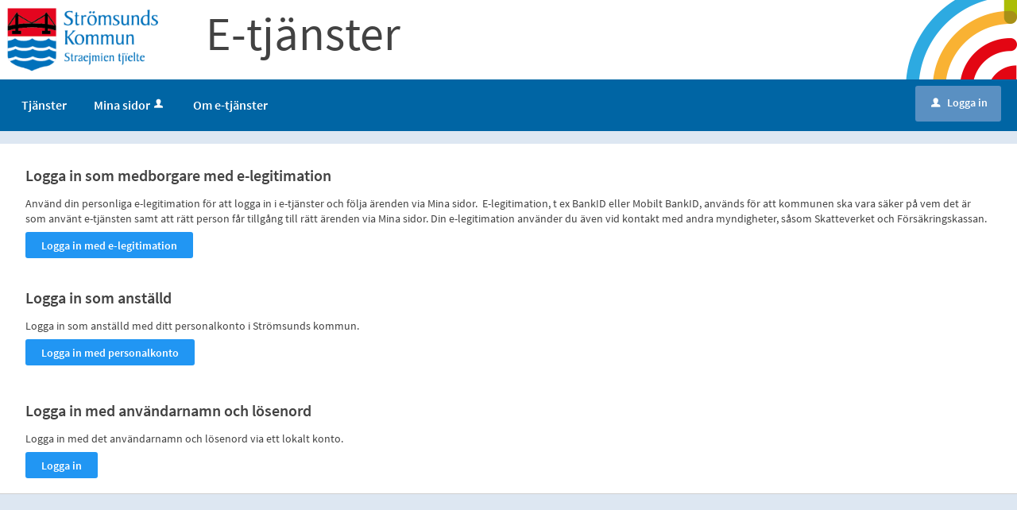

--- FILE ---
content_type: text/html;charset=ISO-8859-1
request_url: https://etjanster.stromsund.se/loggain?redirect=%2Foversikt%2Foverview%2F406%3Ftriggerlogin%3D1
body_size: 5132
content:
<!DOCTYPE html><!--[if lt IE 7]><html class="no-js lt-ie9 lt-ie8 lt-ie7"><![endif]--><!--[if IE 7]><html class="no-js lt-ie9 lt-ie8"><![endif]--><!--[if IE 8]><html class="no-js lt-ie9"><![endif]--><!--[if gt IE 8]><!--><html class="no-js"><!--<![endif]--><head><META http-equiv="Content-Type" content="text/html; charset=ISO-8859-1">
<meta http-equiv="X-UA-Compatible" content="IE=9; IE=8; IE=EDGE">
<meta http-equiv="Content-Type" content="text/html; charset=ISO-8859-1">
<meta name="viewport" content="width=device-width, initial-scale=1, maximum-scale=1">
<meta name="keywords" content="Open ePlatform, E-tj&auml;nster Str&ouml;msund">
<meta name="description" content="Open ePlatform &auml;r en e-tj&auml;nsteplattform levererad av Nordic Peak">
<title>V&auml;lj inloggningsmetod - Str&ouml;msunds kommun</title>
<link rel="shortcut icon" href="/images/favicon.ico">
<link rel="stylesheet" href="/css/global.css">
<link rel="stylesheet" href="/css/header.css">
<link rel="stylesheet" href="/css/layout.css">
<link rel="stylesheet" href="/css/modules.css">
<link rel="stylesheet" href="/css/interface.css">
<link rel="stylesheet" href="/css/openhierarchy.css">
<link rel="stylesheet" href="/css/overrides.css">
<script type="text/javascript" src="/js/vendor/modernizr-2.6.2.min.js"></script><script type="text/javascript" src="/static/global/jquery/jquery.js"></script><script type="text/javascript" src="/static/global/jquery/jquery-migrate.js"></script><script type="text/javascript" src="/static/global/jquery/jquery-ui.js"></script><script type="text/javascript" src="/js/init-modernizr.js"></script><script src="/static/global/ckeditor/ckeditor.js?v=eIfW7j43L30kE4vu"></script><script src="/static/global/ckeditor/adapters/jquery.js?v=eIfW7j43L30kE4vu"></script><script src="/static/global/ckeditor/init.js?v=eIfW7j43L30kE4vu"></script><script type="text/javascript" src="/js/fastclick.js"></script><script type="text/javascript" src="/js/init-menus.js"></script>
</head><body>
<header>
<div class="top container">
<div class="top-logo"><p><a href="/oversikt"><img alt="" src="/images/logo.png" /></a></p>
</div>
<div class="top-text">
							E-tj&auml;nster
						</div>
</div>
<nav>
<div class="container">
<a class="only-mobile" href="#" id="toggle-primary" data-icon-before="L">Meny</a>
<ul class="primary">
<li class="">
<a title="Tj&auml;nster" href="/oversikt"><span>Tj&auml;nster</span></a>
</li>
<li>
<a href="/minasidor" title="Mina sidor">Mina sidor<i data-icon-before="u" title="Mina sidor kr&auml;ver inloggning." class="vertical-align-middle"></i></a>
</li>
<li class="">
<a title="Om e-tj&auml;nsteplattformen" href="/page/Om"><span>Om e-tj&auml;nster</span></a>
</li>
</ul>
<div class="user">
<a href="/loggain?triggerlogin=1" class="logged-out" title="Logga in"><i>u</i>Logga in</a>
</div>
</div>
</nav>
</header>
<div class="top-content"></div>
<div class="main container" role="main">
<div class="top-content"></div>
<div class="content-wide "><div class="contentitem">
<div class="loginproviders">
<div class="loginprovider bigmargintop"><h1>Logga in som medborgare med e-legitimation</h1>

<p>Anv&auml;nd din personliga e-legitimation f&ouml;r att logga in i e-tj&auml;nster och f&ouml;lja &auml;renden via Mina sidor. &nbsp;E-legitimation, t ex BankID eller Mobilt BankID, anv&auml;nds f&ouml;r att kommunen ska vara s&auml;ker p&aring; vem det &auml;r som anv&auml;nt e-tj&auml;nsten samt att r&auml;tt person f&aring;r tillg&aring;ng till r&auml;tt &auml;renden via Mina sidor. Din e-legitimation anv&auml;nder du &auml;ven vid kontakt med andra myndigheter, s&aring;som Skatteverket och F&ouml;rs&auml;kringskassan.</p><form method="GET" action="/loggain/login">
<input type="hidden" name="redirect" value="/oversikt/overview/406?triggerlogin=1"><input type="hidden" name="provider" value="fg-182"><input type="submit" value="Logga in med e-legitimation" class="btn btn-blue">
</form>
</div>
<div class="loginprovider bigmargintop"><p>&nbsp;</p>

<h1>Logga in som anst&auml;lld</h1>

<p>Logga in som anst&auml;lld med ditt personalkonto i Str&ouml;msunds kommun.</p><form method="GET" action="/loggain/login">
<input type="hidden" name="redirect" value="/oversikt/overview/406?triggerlogin=1"><input type="hidden" name="provider" value="fg-200"><input type="submit" value="Logga in med personalkonto" class="btn btn-blue">
</form>
</div>
<div class="loginprovider bigmargintop"><h1>&nbsp;</h1>

<h1>Logga in med anv&auml;ndarnamn och l&ouml;senord</h1>

<p>Logga in med det anv&auml;ndarnamn och l&ouml;senord via ett lokalt konto.</p><form method="GET" action="/loggain/login">
<input type="hidden" name="redirect" value="/oversikt/overview/406?triggerlogin=1"><input type="hidden" name="provider" value="fg-8"><input type="submit" value="Logga in" class="btn btn-blue">
</form>
</div>
</div>
</div>
</div>
</div>
<footer>
<div class="container">
<div class="eight columns alpha">
<p class="subFooterOrg">
						        Copyright &copy; Str&ouml;msunds kommun &nbsp;&nbsp;&nbsp; Organisationsnummer: <strong>212000-2486</strong>
</p>
</div>
</div>
</footer>
</body></html>
